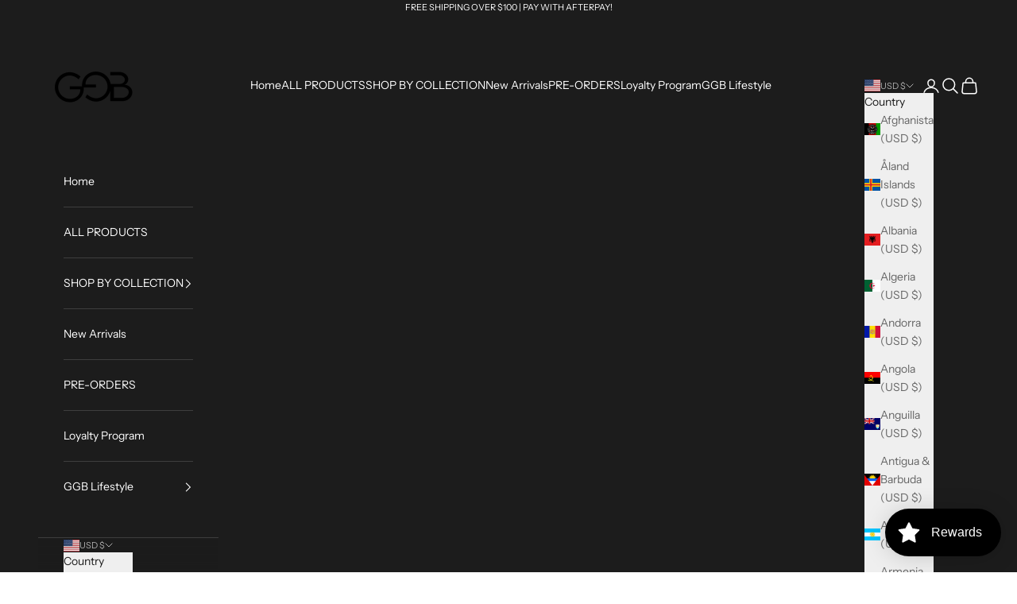

--- FILE ---
content_type: application/x-javascript; charset=utf-8
request_url: https://bundler.nice-team.net/app/shop/status/gabby-grace-boutique.myshopify.com.js?1768159131
body_size: -384
content:
var bundler_settings_updated='1686263482';